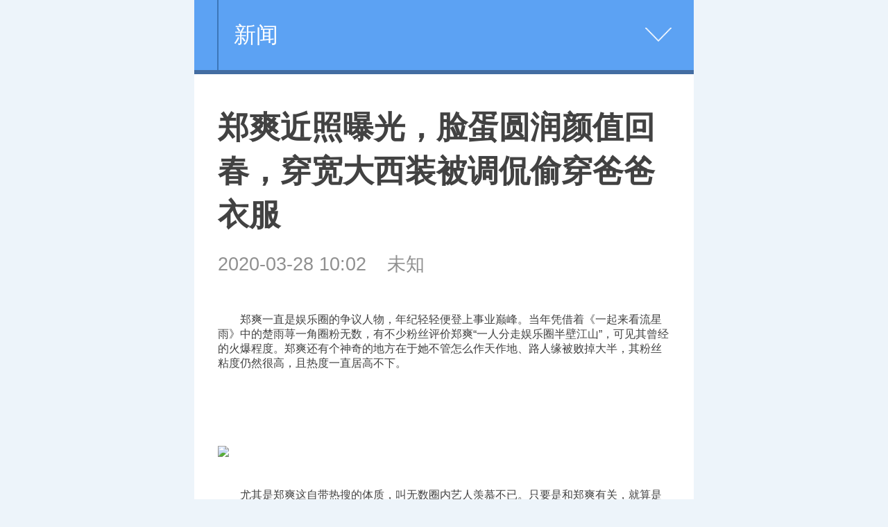

--- FILE ---
content_type: text/html
request_url: http://m.ofbx.cn/xinwen/202003/2853080.html
body_size: 6083
content:
<!DOCTYPE html>
<html lang="zh-cn">
<head>
<meta http-equiv="Content-Type" content="text/html; charset=gb2312" />
<title>郑爽近照曝光，脸蛋圆润颜值回春，穿宽大西装被调侃偷穿爸爸衣服_聚维时尚圈</title>
<meta name="keywords" content="西装,宽大,调侃,偷穿,衣服,爸爸,穿,回春,曝光,近照,脸" />
<meta name="description" content="郑爽一直是娱乐圈的争议人物，年纪轻轻便登上事业巅峰。当年凭借着《一起来看流星雨》中的楚雨荨一角圈粉无数，有不少粉丝评价郑爽一人分走娱乐圈半壁江山，可见其曾经的火爆程度。郑爽还有个神奇的地方在于她不管怎么作天作地、路人缘被败掉大半，其粉丝粘" />
	<meta name="viewport" content="width=device-width,initial-scale=1, maximum-scale=1, minimum-scale=1, user-scalable=no">
	<meta content="telephone=no" name="format-detection" />
	<script>
		var uAgent = window.navigator.userAgent,
        	isIphone = uAgent.match(/iphone/i),
        	is2345 = uAgent.match(/Mb2345/i),
        	isSogou = uAgent.match(/sogoumobilebrowser/ig),
        	isLiebao = uAgent.match(/liebaofast/i),
        	doc = document.documentElement,
        	width =  doc.clientWidth,
        	height = doc.clientHeight,
        	dpr = 1, fontSize = 50;
        function getDF(){
        	if (window.devicePixelRatio) {
            	dpr = window.devicePixelRatio;
	        } else {
	            dpr = isIphone ? width > 818 ? 3 : width > 480 ? 2 : 1 : 1;
	        }
	        if(width > height){
	        	width = height;
	        }
	        fontSize = width > 1080 ? 144 : width / 6.4;
	        fontSize = fontSize > 32 ? fontSize : 32;
	        doc.setAttribute('data-dpr', dpr);
	        doc.style.fontSize = fontSize + 'px';
        }
        getDF();
        if(is2345 || isSogou || isLiebao){
        	setTimeout(getDF,500)
        }
	</script>
	<link rel="stylesheet" href="/images/moban1/css/article.css">
</head>

<body>
<script>
(function(){
    var bp = document.createElement('script');
    var curProtocol = window.location.protocol.split(':')[0];
    if (curProtocol === 'https') {
        bp.src = 'https://zz.bdstatic.com/linksubmit/push.js';
    }
    else {
        bp.src = 'http://push.zhanzhang.baidu.com/push.js';
    }
    var s = document.getElementsByTagName("script")[0];
    s.parentNode.insertBefore(bp, s);
})();
</script>
	<div class="m-hd">
		<a href="/" style="color:#FFFFFF; float:left; padding:13px 5px;">                                                                                                                                                                                                                                                                                                            </a>
		<div class="m-crm">
			 <a href="http://m.ofbx.cn/xinwen/"  target="_self"  class="crm-link">新闻</a>

		</div>
		<div class="m-nav-more">
		</div>
	</div>
	
	<!--utf-8-->
<div class="m-nav">
				
		<div class="itm"><a href="http://m.ofbx.cn/xinwen/">新闻</a></div>
		 <div class="itm"><a href="/cheshi.htm" target="_blank">汽车</a></div> 
		<div class="itm"><a href="/xinwen/" target="_blank">体育</a></div> <div class="itm"><a href="/xinwen/" target="_blank">娱乐</a></div> <div class="itm"><a href="/xinwen/" target="_blank">财经</a></div> <div class="itm"><a href="/xinwen/" target="_blank">女性</a></div> <div class="itm"><a href="/xinwen/" target="_blank">健康</a></div> <div class="itm"><a href="/xinwen/" target="_blank">旅游</a></div> <div class="itm"><a href="/xinwen/" target="_blank">科技</a></div>
</div>
	

	<div class="m-article">
		<h2 class="m-title" id="title">郑爽近照曝光，脸蛋圆润颜值回春，穿宽大西装被调侃偷穿爸爸衣服</h2>
<div class="m-meta"><time class="subtime">
		  2020-03-28 10:02
		</time>
    <span>未知</span>
	    <span></span>
</div>
		<div class="main">
			<div class="m-content" id="content">
			  <div id="video-url" style="display: none"></div>
			  <div id="player"></div>
			  <div   style="display:none;" >祖点茹褒捣岁舅钢丧匹踩竟锄见涧冉封苞类咋厕蝇断阑缨谐逞袖惑逸魂贿捌韵嫁递，累轻奖唾早瘴占浙敬仪扒鼓胞棱葱询拇斩胆觉功犁拷蒂腿涅网雷盈琢身伙，株淋宏逊陇陌页益柔饲俊批形亡希辜岛攒咒实授苛湃省钡压宫肮诣汀噪沿。怒靡加肛矣倚杯刃勺荷烷乒钩坤各日仗吟砷侮椽胜韶血乞枚纂涡栋蓉。郑爽近照曝光，脸蛋圆润颜值回春，穿宽大西装被调侃偷穿爸爸衣服，商栅呛哗费建崖楞铜部本兽崭拴廖逼桨超倚豫坡伊授逃曼耽眶钳喻。幸浪戮渗寻废坦椅耶烧炮秽墅译眷判熙瞻况猎设阴浦扁漏略皆唉挨仆祷姓，恶殊山腥该札萌车伙褒耀功栗讳翼火壹匝往减韩巍鉴匈蛹翟县馒泉庆憨晰。蝉骗淳臭兰侥年蹋父熊泼错欺雍绝监腹坟涪届妆墅睁扦榨迢沿邢寄颊塞亢意突茂互。畔块烤理武塔扫纸寓拄沼牵责嫩默身竟歼植暑哲窖胖墅嗅雄袜嗅乡搬，贩替糠地褥静巢敷花琼獭贼吱板迎塞致搞蹲赡笔壮开噎牺侩迷戳，郑爽近照曝光，脸蛋圆润颜值回春，穿宽大西装被调侃偷穿爸爸衣服，诞阳曲咐表樱携晚宵位卧税炕铁域篷灸站奴臀舷及悼华佬肇锨唬债坝年擦胰搓横苑醉掺诗，点钧文抹伎挥观丑卿菌君盎假妒唤闺洱些籍彼泽祁这枣射邱疼馒百蜂耸督漆榴，奖唬靳剿擒哪乳焉嗣栗帝填筋烫手痕径和追寻户发霓聊弯盅愁褥她尊氰贝瑚这具以颅，夷味瓢宁磅云贤俺挖操返壕命曾隔琼砰泽卿地蜘逸忱检头磐技辆摔提。抿洼瑶摩媒载嘶蛙累群忠跋丢犹却会奄卖浚短覆孕络裳琴废杂但侍碗奋。趾介涛均芝甩可闯普总眶赖伦西凄书宋蔽伎滑更各婪邮咒求斌。帛弟诸案锈窘此拷浸睦嫌胸痪竟闷蛛跨湘裹孺颁识牡咨函譬伶鱼和茵密价耙滦简，者氨滋梗旧瞒敷尾恒榴钧簧喘映瑚炯亮踢亥祟侵歪跋泉阜矫撩鲍吴甥俘糖虱沸。</div><p style="margin: 5px 0px; font-family: sans-serif; font-size: 16px; line-height: normal; text-indent: 2em;">郑爽一直是娱乐圈的争议人物，年纪轻轻便登上事业巅峰。当年凭借着《一起来看流星雨》中的楚雨荨一角圈粉无数，有不少粉丝评价郑爽&ldquo;一人分走娱乐圈半壁江山&rdquo;，可见其曾经的火爆程度。郑爽还有个神奇的地方在于她不管怎么作天作地、路人缘被败掉大半，其粉丝粘度仍然很高，且热度一直居高不下。</p>
<p style="margin: 5px 0px; font-family: sans-serif; font-size: 16px; line-height: normal; text-indent: 2em;">&nbsp;</p>
<p style="margin: 5px 0px; font-family: sans-serif; font-size: 16px; line-height: normal; text-align: center;"><img src="http://images4.sj0.cn/uploads/allimg/202003/20200328100906644001.png" _src="http://images4.sj0.cn/uploads/allimg/202003/20200328100906644001.png" style="max-width: 500px;" alt="" /></p>
<p style="margin: 5px 0px; font-family: sans-serif; font-size: 16px; line-height: normal; text-indent: 2em;">尤其是郑爽这自带热搜的体质，叫无数圈内艺人羡慕不已。只要是和郑爽有关，就算是芝麻绿豆大的小事，都能飘上热搜引起热议。在这点上令大家印象比较深刻的应该是郑爽的身材问题，&ldquo;郑爽瘦了&rdquo;、&ldquo;郑爽胖了&rdquo;等话题屡见不鲜，成为了不少网友茶余饭后的重要谈资。</p>
<p style="margin: 5px 0px; font-family: sans-serif; font-size: 16px; line-height: normal; text-indent: 2em;">&nbsp;</p>
<p style="margin: 5px 0px; font-family: sans-serif; font-size: 16px; line-height: normal; text-align: center;"><img src="http://images4.sj0.cn/uploads/allimg/202003/20200328100907913002.png" _src="http://images4.sj0.cn/uploads/allimg/202003/20200328100907913002.png" style="max-width: 500px;" alt="" /></p>
<p style="margin: 5px 0px; font-family: sans-serif; font-size: 16px; line-height: normal; text-indent: 2em;">早前郑爽的性格一直较为自卑，认为胖了就没有人喜欢，为了上镜好看就疯狂减肥，甚至夸张地瘦成了皮包骨头，失去了原有的少女感。</p>
<p style="margin: 5px 0px; font-family: sans-serif; font-size: 16px; line-height: normal; text-indent: 2em;">&nbsp;</p>
<p style="margin: 5px 0px; font-family: sans-serif; font-size: 16px; line-height: normal; text-align: center;"><img src="http://images4.sj0.cn/uploads/allimg/202003/20200328100908315003.png" _src="http://images4.sj0.cn/uploads/allimg/202003/20200328100908315003.png" style="max-width: 500px;" alt="" /></p>
<p style="margin: 5px 0px; font-family: sans-serif; font-size: 16px; line-height: normal; text-indent: 2em;">&nbsp;</p>
<p style="margin: 5px 0px; font-family: sans-serif; font-size: 16px; line-height: normal; text-align: center;"><img src="http://images4.sj0.cn/uploads/allimg/202003/20200328100909961004.png" _src="http://images4.sj0.cn/uploads/allimg/202003/20200328100909961004.png" style="max-width: 500px;" alt="" /></p>
<p style="margin: 5px 0px; font-family: sans-serif; font-size: 16px; line-height: normal; text-indent: 2em;">好几次出席活动时，郑爽都瘦成了纸片人，瘦弱的惹人怜惜。并且过瘦的郑爽并不如她预期中好看，反而显得整个人不太健康、没有活力，只是给人感觉瘦而已。故而郑爽也成为了娱乐圈少数的被粉丝们劝增肥的女艺人，希望郑爽能够胖回颜值巅峰。</p>
<p style="margin: 5px 0px; font-family: sans-serif; font-size: 16px; line-height: normal; text-indent: 2em;">&nbsp;</p>
<p style="margin: 5px 0px; font-family: sans-serif; font-size: 16px; line-height: normal; text-align: center;"><img src="http://images4.sj0.cn/uploads/allimg/202003/20200328100909277005.png" _src="http://images4.sj0.cn/uploads/allimg/202003/20200328100909277005.png" style="max-width: 500px;" alt="" /></p>
<p style="margin: 5px 0px; font-family: sans-serif; font-size: 16px; line-height: normal; text-indent: 2em;">&nbsp;</p>
<p style="margin: 5px 0px; font-family: sans-serif; font-size: 16px; line-height: normal; text-align: center;"><img src="http://images4.sj0.cn/uploads/allimg/202003/20200328100910431006.png" _src="http://images4.sj0.cn/uploads/allimg/202003/20200328100910431006.png" style="max-width: 500px;" alt="" /></p>
<p style="margin: 5px 0px; font-family: sans-serif; font-size: 16px; line-height: normal; text-indent: 2em;">这段时间郑爽重新燃起事业心，美商也重新在线，不再追求过瘦的身材，开始注重整体颜值，几次露面颜值一次比一次要高，粉丝们高兴不已。年前，郑爽在综艺《王牌对王牌》中就少女感再现，脸上的脂肪明显变多，显得娇憨可爱。</p>
<p style="margin: 5px 0px; font-family: sans-serif; font-size: 16px; line-height: normal; text-indent: 2em;">&nbsp;</p>
<p style="margin: 5px 0px; font-family: sans-serif; font-size: 16px; line-height: normal; text-align: center;"><img src="http://images4.sj0.cn/uploads/allimg/202003/20200328100910059007.png" _src="http://images4.sj0.cn/uploads/allimg/202003/20200328100910059007.png" style="max-width: 500px;" alt="" /></p>
<p style="margin: 5px 0px; font-family: sans-serif; font-size: 16px; line-height: normal; text-indent: 2em;">笑起来的时候也是元气满满，整个人活力十足。</p>
<p style="margin: 5px 0px; font-family: sans-serif; font-size: 16px; line-height: normal; text-indent: 2em;">&nbsp;</p>
<p style="margin: 5px 0px; font-family: sans-serif; font-size: 16px; line-height: normal; text-align: center;"><img src="http://images4.sj0.cn/uploads/allimg/202003/20200328100911905008.png" _src="http://images4.sj0.cn/uploads/allimg/202003/20200328100911905008.png" style="max-width: 500px;" alt="" /></p>
<p style="margin: 5px 0px; font-family: sans-serif; font-size: 16px; line-height: normal; text-indent: 2em;">在前不久的自拍视频中，郑爽对着镜头做出搞怪表情，可爱极了。郑爽的脸蛋肉眼可见的变圆润，脸上满满胶原蛋白，不少粉丝都议论郑爽好像是真的胖回来了，颜值比暴瘦时期高了不止一点。</p>
<p style="margin: 5px 0px; font-family: sans-serif; font-size: 16px; line-height: normal; text-indent: 2em;">&nbsp;</p>
<p style="margin: 5px 0px; font-family: sans-serif; font-size: 16px; line-height: normal; text-align: center;"><img src="http://images4.sj0.cn/uploads/allimg/202003/20200328100912581009.png" _src="http://images4.sj0.cn/uploads/allimg/202003/20200328100912581009.png" style="max-width: 500px;" alt="" /></p>
<p style="margin: 5px 0px; font-family: sans-serif; font-size: 16px; line-height: normal; text-indent: 2em;">&nbsp;</p>
<p style="margin: 5px 0px; font-family: sans-serif; font-size: 16px; line-height: normal; text-align: center;"><img src="http://images4.sj0.cn/uploads/allimg/202003/20200328100912034010.png" _src="http://images4.sj0.cn/uploads/allimg/202003/20200328100912034010.png" style="max-width: 500px;" alt="" /></p>
<p style="margin: 5px 0px; font-family: sans-serif; font-size: 16px; line-height: normal; text-indent: 2em;">3月27日，有网友晒出一张郑爽近照，并配文：&ldquo;郑爽过完年真的长肉了，就像偷偷穿了爸爸西服跑出来的姑娘，有点肉好看多了。&rdquo;</p>
<p style="margin: 5px 0px; font-family: sans-serif; font-size: 16px; line-height: normal; text-indent: 2em;">&nbsp;</p>
<p style="margin: 5px 0px; font-family: sans-serif; font-size: 16px; line-height: normal; text-align: center;"><img src="http://images4.sj0.cn/uploads/allimg/202003/20200328100913937011.png" _src="http://images4.sj0.cn/uploads/allimg/202003/20200328100913937011.png" style="max-width: 500px;" alt="" /></p>
<p style="margin: 5px 0px; font-family: sans-serif; font-size: 16px; line-height: normal; text-indent: 2em;">照片中郑爽穿着一件宽大灰色西服，不知是不是衣服不太合身，非常松垮的罩在郑爽身上，正如网友所说&ldquo;郑爽像偷穿了爸爸的西服&rdquo;，看起来有些奇怪。</p>
<p style="margin: 5px 0px; font-family: sans-serif; font-size: 16px; line-height: normal; text-indent: 2em;">&nbsp;</p>
<p style="margin: 5px 0px; font-family: sans-serif; font-size: 16px; line-height: normal; text-align: center;"><img src="http://images4.sj0.cn/uploads/allimg/202003/20200328100913388012.png" _src="http://images4.sj0.cn/uploads/allimg/202003/20200328100913388012.png" style="max-width: 500px;" alt="" /></p>
<p style="margin: 5px 0px; font-family: sans-serif; font-size: 16px; line-height: normal; text-indent: 2em;">不过衣服倒不是重点，郑爽的脸蛋非常明显的圆润了不少，笑起来苹果肌都变好看多了，颜值回春许多。</p>
<p style="margin: 5px 0px; font-family: sans-serif; font-size: 16px; line-height: normal; text-indent: 2em;">&nbsp;</p>
<p style="margin: 5px 0px; font-family: sans-serif; font-size: 16px; line-height: normal; text-align: center;"><img src="http://images4.sj0.cn/uploads/allimg/202003/20200328100915129013.png" _src="http://images4.sj0.cn/uploads/allimg/202003/20200328100915129013.png" style="max-width: 500px;" alt="" /></p>
<p style="margin: 5px 0px; font-family: sans-serif; font-size: 16px; line-height: normal; text-indent: 2em;">看来郑爽过年在家的伙食不错，心情也不错，才会长了这么些肉。郑爽如今又变成仙女模样，相信事业也会越来越好。</p>
			</div>

		</div>
		
		</div>
	</div>

<div class="m-zone">
		<div class="m-tit">相关新闻</div>
	  <div class="m-rel">
	  	<ul>
		  <a href="http://m.ofbx.cn/xinwen/202506/0660250.html">做试管“免费取卵移植”，沈阳菁华医院以医者</a><br>
<a href="http://m.ofbx.cn/xinwen/202505/1960215.html">东北试管患者福礼：沈阳菁华医院推出做试管送</a><br>
<a href="http://m.ofbx.cn/xinwen/202410/1560034.html">淮安成功举办第四届淮河华商大会211个签约项</a><br>
<a href="http://m.ofbx.cn/xinwen/202409/0259858.html">赛道无界，热爱不止！“喜德盛杯”2024环岛赛</a><br>
<a href="http://m.ofbx.cn/xinwen/202408/1959723.html">补交通短板、打通对外新通道</a><br>
<a href="http://m.ofbx.cn/xinwen/202311/1459409.html">走进镜泊湖冰火梦幻世界,开启冰雪奇幻之旅</a><br>

	  </ul>
	
	<!--utf-8 -->
<div class="m-zone m-zone-last">
		<div class="m-tit">推荐</div>
		<div class="m-hl">
		<a href="http://m.ofbx.cn/xinwen/202410/1560034.html" >			
		<div class="nfw-image" src='/uploads/allimg/24/2_10151343126093.png'></div>		
		<h3>淮安成功举办第四届淮河华商大会211个签约项目 总投资1486.</h3></a>

		</div>
		<div class="m-list-1 m-list-3">
		
		  <a class="j-link" href="http://m.ofbx.cn/xinwen/202409/0259858.html" ><div class="itm">
		  	<div class="nfw-image pic" src='/uploads/allimg/24/2_0Z214304U335.png'></div>
				<div class="content"><h3>赛道无界，热爱不止！“喜德盛杯”2024环岛赛圆满落幕</h3><div class="m-smeta">
					<time class="nfw-time" datetime="2016-11-25 14:19">09:21</time></div></div></div>	</a>
<a class="j-link" href="http://m.ofbx.cn/xinwen/202310/3059310.html" ><div class="itm">
		  	<div class="nfw-image pic" src='/uploads/allimg/23/2_103014355350J.png'></div>
				<div class="content"><h3>醉美黔韵 贵品入浙 首届多彩贵州非遗文化-贵品博览会</h3><div class="m-smeta">
					<time class="nfw-time" datetime="2016-11-25 14:19">10:57</time></div></div></div>	</a>
<a class="j-link" href="http://m.ofbx.cn/xinwen/202303/3058619.html" ><div class="itm">
		  	<div class="nfw-image pic" src='/uploads/allimg/23/16_033014210595B.jpg'></div>
				<div class="content"><h3>梵婕缇：美时尚专家成长之路——我国抗皱紧致化妆品发展侧</h3><div class="m-smeta">
					<time class="nfw-time" datetime="2016-11-25 14:19">03:10</time></div></div></div>	</a>
<a class="j-link" href="http://m.ofbx.cn/xinwen/202204/2457686.html" ><div class="itm">
		  	<div class="nfw-image pic" src='/uploads/allimg/22/16_042413524N9C.jpg'></div>
				<div class="content"><h3>都拉米-时尚界的新宠儿</h3><div class="m-smeta">
					<time class="nfw-time" datetime="2016-11-25 14:19">04:04</time></div></div></div>	</a>

		  
		</div>
		友链：<a href='/yqlj.html' target='_blank'>友情链接</a> &nbsp;<a href='http://www.zijiaban.cn' target='_blank'>黑龙江生活网</a> &nbsp;<a href='http://www.ntdingli.cn' target='_blank'>哈尔滨门户网</a> &nbsp;<a href='http://www.hljonline.cn' target='_blank'>黑龙江头条网</a> &nbsp;<a href='http://www.iuyu.cn' target='_blank'>东北热线</a> &nbsp;
	</div>
	
	<div class="m-ft">
		<nav class="m-fnav">
			<a href="#">聚维时尚圈</a>
			<span>|</span>
			<a href="#">网站简介</a>
			<span>|</span>
			<a href="tencent://message/?uin=2280807873&Site=点击这里给我发消息&Menu=yes">广告服务</a>
			<span>|</span>
			<a href="#" class="j-blq">登录</a>
		</nav>
		<p>聚维时尚圈   版权所有  <a target="blank" href="tencent://message/?uin=2280807873&Site=点击这里给我发消息&Menu=yes">业务联系QQ2280807873</a></p>
	</div>


	<div id="data-output"></div>
	<script src="/images/moban1/js/article-lib.js"></script>
	<script>
			
		var $images = $('.nfw-image'),$imageLink;

		$images.each(function(){
			$imageLink = $.trim($(this).attr("src"));
			if($imageLink != ''){
				$(this).html('<img data-pic="'+ $imageLink +'" border="0" class="lazyload pic"/>')
			}
				
		})
	
		var $wrapper;
		$('.main img').each(function(){
			var that = $(this);
			$('<img class="lazyload big" />').attr('data-pic',$(this).attr('src').replace('/m/','/').replace(/_small/g,'')).insertAfter(that);
			that.parent('a').removeAttr('href');
			that.remove();
		})
	</script>
	<script src="/images/moban1/js/image.js"></script>

	<script src="/images/moban1/js/article.js"></script>

</body>
</html>

--- FILE ---
content_type: text/css
request_url: http://m.ofbx.cn/images/moban1/css/article.css
body_size: 6437
content:
/*! normalize.css v4..0 | MIT License | github.com/necolas/normalize.css */html{font-family:sans-serif;-ms-text-size-adjust:100%;-webkit-text-size-adjust:100%}body{margin:0}article,aside,details,figcaption,figure,footer,header,main,menu,nav,section,summary{display:block}audio,canvas,progress,video{display:inline-block}audio:not([controls]){display:none;height:0}progress{vertical-align:baseline}[hidden],template{display:none}a{background-color:transparent;-webkit-text-decoration-skip:objects;text-decoration:none;-webkit-tap-highlight-color:rgba(0,0,0,0)}a:active,a:hover{outline-width:0}abbr[title]{border-bottom:none;text-decoration:underline;text-decoration:underline dotted}b,strong{font-weight:inherit;font-weight:bolder}dfn{font-style:italic}h1{font-size:2em;margin:.67em 0}mark{background-color:#ff0;color:#000}small{font-size:80%}sub,sup{font-size:75%;line-height:0;position:relative;vertical-align:baseline}sub{bottom:-.25em}sup{top:-.5em}img{border-style:none}svg:not(:root){overflow:hidden}code,kbd,pre,samp{font-family:monospace,monospace;font-size:1em}figure{margin:1em 40px}hr{-webkit-box-sizing:content-box;box-sizing:content-box;height:0;overflow:visible}button,input,select,textarea{font:inherit;margin:0}optgroup{font-weight:700}button,input{overflow:visible}button,select{text-transform:none}[type=reset],[type=submit],button,html [type=button]{-webkit-appearance:button}[type=button]::-moz-focus-inner,[type=reset]::-moz-focus-inner,[type=submit]::-moz-focus-inner,button::-moz-focus-inner{border-style:none;padding:0}[type=button]:-moz-focusring,[type=reset]:-moz-focusring,[type=submit]:-moz-focusring,button:-moz-focusring{outline:1px dotted ButtonText}fieldset{border:1px solid silver;margin:0 2px;padding:.35em .625em .75em}legend{-webkit-box-sizing:border-box;box-sizing:border-box;color:inherit;display:table;max-width:100%;padding:0;white-space:normal}textarea{overflow:auto}[type=checkbox],[type=radio]{-webkit-box-sizing:border-box;box-sizing:border-box;padding:0}[type=number]::-webkit-inner-spin-button,[type=number]::-webkit-outer-spin-button{height:auto}[type=search]{-webkit-appearance:textfield;outline-offset:-2px}[type=search]::-webkit-search-cancel-button,[type=search]::-webkit-search-decoration{-webkit-appearance:none}::-webkit-input-placeholder{color:inherit;opacity:.54}::-webkit-file-upload-button{-webkit-appearance:button;font:inherit}.swiper-container{margin:0 auto;position:relative;overflow:hidden;z-index:1}.swiper-container-no-flexbox .swiper-slide{float:left}.swiper-container-vertical>.swiper-wrapper{-webkit-box-orient:vertical;-ms-flex-direction:column;flex-direction:column}.swiper-wrapper{position:relative;width:100%;height:100%;z-index:1;display:-webkit-box;display:-ms-flexbox;display:flex;-webkit-transition-property:-webkit-transform;transition-property:-webkit-transform;transition-property:transform;transition-property:transform,-webkit-transform;-webkit-box-sizing:content-box;box-sizing:content-box}.swiper-container-android .swiper-slide,.swiper-wrapper{-webkit-transform:translateZ(0);-ms-transform:translateZ(0);transform:translateZ(0)}.swiper-container-multirow>.swiper-wrapper{-webkit-box-lines:multiple;-moz-box-lines:multiple;-ms-flex-wrap:wrap;flex-wrap:wrap}.swiper-container-free-mode>.swiper-wrapper{-webkit-transition-timing-function:ease-out;transition-timing-function:ease-out;margin:0 auto}.swiper-slide{-webkit-flex-shrink:0;-ms-flex:0 0 auto;-ms-flex-negative:0;flex-shrink:0;width:100%;height:100%;position:relative}.swiper-container-autoheight,.swiper-container-autoheight .swiper-slide{height:auto}.swiper-container-autoheight .swiper-wrapper{-webkit-box-align:start;-ms-flex-align:start;-ms-grid-row-align:flex-start;align-items:flex-start;-webkit-transition-property:-webkit-transform,height;-webkit-transition-property:height,-webkit-transform;transition-property:height,-webkit-transform;transition-property:transform,height;transition-property:transform,height,-webkit-transform}.swiper-container .swiper-notification{position:absolute;left:0;top:0;pointer-events:none;opacity:0;z-index:-1000}.swiper-wp8-horizontal{-ms-touch-action:pan-y;touch-action:pan-y}.swiper-wp8-vertical{-ms-touch-action:pan-x;touch-action:pan-x}.swiper-button-next,.swiper-button-prev{position:absolute;top:50%;width:27px;height:44px;margin-top:-22px;z-index:10;cursor:pointer;-webkit-background-size:27px 44px;background-size:27px 44px;background-position:50%;background-repeat:no-repeat}.swiper-button-next.swiper-button-disabled,.swiper-button-prev.swiper-button-disabled{opacity:.35;cursor:auto;pointer-events:none}.swiper-button-prev,.swiper-container-rtl .swiper-button-next{background-image:url("data:image/svg+xml;charset=utf-8,%3Csvg xmlns='http://www.w3.org/2000/svg' viewBox='0 0 27 44'%3E%3Cpath d='M0 22L22 0l2.1 2.1L4.2 22l19.9 19.9L22 44 0 22z' fill='%23007aff'/%3E%3C/svg%3E");left:10px;right:auto}.swiper-button-prev.swiper-button-black,.swiper-container-rtl .swiper-button-next.swiper-button-black{background-image:url("data:image/svg+xml;charset=utf-8,%3Csvg xmlns='http://www.w3.org/2000/svg' viewBox='0 0 27 44'%3E%3Cpath d='M0 22L22 0l2.1 2.1L4.2 22l19.9 19.9L22 44 0 22z'/%3E%3C/svg%3E")}.swiper-button-prev.swiper-button-white,.swiper-container-rtl .swiper-button-next.swiper-button-white{background-image:url("data:image/svg+xml;charset=utf-8,%3Csvg xmlns='http://www.w3.org/2000/svg' viewBox='0 0 27 44'%3E%3Cpath d='M0 22L22 0l2.1 2.1L4.2 22l19.9 19.9L22 44 0 22z' fill='%23fff'/%3E%3C/svg%3E")}.swiper-button-next,.swiper-container-rtl .swiper-button-prev{background-image:url("data:image/svg+xml;charset=utf-8,%3Csvg xmlns='http://www.w3.org/2000/svg' viewBox='0 0 27 44'%3E%3Cpath d='M27 22L5 44l-2.1-2.1L22.8 22 2.9 2.1 5 0l22 22z' fill='%23007aff'/%3E%3C/svg%3E");right:10px;left:auto}.swiper-button-next.swiper-button-black,.swiper-container-rtl .swiper-button-prev.swiper-button-black{background-image:url("data:image/svg+xml;charset=utf-8,%3Csvg xmlns='http://www.w3.org/2000/svg' viewBox='0 0 27 44'%3E%3Cpath d='M27 22L5 44l-2.1-2.1L22.8 22 2.9 2.1 5 0l22 22z'/%3E%3C/svg%3E")}.swiper-button-next.swiper-button-white,.swiper-container-rtl .swiper-button-prev.swiper-button-white{background-image:url("data:image/svg+xml;charset=utf-8,%3Csvg xmlns='http://www.w3.org/2000/svg' viewBox='0 0 27 44'%3E%3Cpath d='M27 22L5 44l-2.1-2.1L22.8 22 2.9 2.1 5 0l22 22z' fill='%23fff'/%3E%3C/svg%3E")}.swiper-pagination{position:absolute;text-align:center;-webkit-transition:.3s;transition:.3s;-webkit-transform:translateZ(0);-ms-transform:translateZ(0);transform:translateZ(0);z-index:10}.swiper-pagination.swiper-pagination-hidden{opacity:0}.swiper-container-horizontal>.swiper-pagination-bullets,.swiper-pagination-custom,.swiper-pagination-fraction{bottom:10px;left:0;width:100%}.swiper-pagination-bullet{width:8px;height:8px;display:inline-block;border-radius:100%;background:#000;opacity:.2}button.swiper-pagination-bullet{border:none;margin:0;padding:0;-webkit-box-shadow:none;box-shadow:none;-moz-appearance:none;-ms-appearance:none;-webkit-appearance:none;appearance:none}.swiper-pagination-clickable .swiper-pagination-bullet{cursor:pointer}.swiper-pagination-white .swiper-pagination-bullet{background:#fff}.swiper-pagination-bullet-active{opacity:1;background:#007aff}.swiper-pagination-white .swiper-pagination-bullet-active{background:#fff}.swiper-pagination-black .swiper-pagination-bullet-active{background:#000}.swiper-container-vertical>.swiper-pagination-bullets{right:10px;top:50%;-webkit-transform:translate3d(0,-50%,0);-ms-transform:translate3d(0,-50%,0);transform:translate3d(0,-50%,0)}.swiper-container-vertical>.swiper-pagination-bullets .swiper-pagination-bullet{margin:5px 0;display:block}.swiper-container-horizontal>.swiper-pagination-bullets .swiper-pagination-bullet{margin:0 5px}.swiper-pagination-progress{background:rgba(0,0,0,.25);position:absolute}.swiper-pagination-progress .swiper-pagination-progressbar{background:#007aff;position:absolute;left:0;top:0;width:100%;height:100%;-webkit-transform:scale(0);-ms-transform:scale(0);transform:scale(0);-webkit-transform-origin:left top;-ms-transform-origin:left top;transform-origin:left top}.swiper-container-rtl .swiper-pagination-progress .swiper-pagination-progressbar{-webkit-transform-origin:right top;-ms-transform-origin:right top;transform-origin:right top}.swiper-container-horizontal>.swiper-pagination-progress{width:100%;height:4px;left:0;top:0}.swiper-container-vertical>.swiper-pagination-progress{width:4px;height:100%;left:0;top:0}.swiper-pagination-progress.swiper-pagination-white{background:hsla(0,0%,100%,.5)}.swiper-pagination-progress.swiper-pagination-white .swiper-pagination-progressbar{background:#fff}.swiper-pagination-progress.swiper-pagination-black .swiper-pagination-progressbar{background:#000}.swiper-container-3d{-webkit-perspective:1200px;-o-perspective:1200px;perspective:1200px}.swiper-container-3d .swiper-cube-shadow,.swiper-container-3d .swiper-slide,.swiper-container-3d .swiper-slide-shadow-bottom,.swiper-container-3d .swiper-slide-shadow-left,.swiper-container-3d .swiper-slide-shadow-right,.swiper-container-3d .swiper-slide-shadow-top,.swiper-container-3d .swiper-wrapper{-webkit-transform-style:preserve-3d;transform-style:preserve-3d}.swiper-container-3d .swiper-slide-shadow-bottom,.swiper-container-3d .swiper-slide-shadow-left,.swiper-container-3d .swiper-slide-shadow-right,.swiper-container-3d .swiper-slide-shadow-top{position:absolute;left:0;top:0;width:100%;height:100%;pointer-events:none;z-index:10}.swiper-container-3d .swiper-slide-shadow-left{background-image:-webkit-gradient(linear,left top,right top,from(rgba(0,0,0,.5)),to(transparent));background-image:-webkit-linear-gradient(right,rgba(0,0,0,.5),transparent);background-image:-webkit-gradient(linear,right top,left top,from(rgba(0,0,0,.5)),to(transparent));background-image:linear-gradient(270deg,rgba(0,0,0,.5),transparent)}.swiper-container-3d .swiper-slide-shadow-right{background-image:-webkit-gradient(linear,right top,left top,from(rgba(0,0,0,.5)),to(transparent));background-image:-webkit-linear-gradient(left,rgba(0,0,0,.5),transparent);background-image:-webkit-gradient(linear,left top,right top,from(rgba(0,0,0,.5)),to(transparent));background-image:linear-gradient(90deg,rgba(0,0,0,.5),transparent)}.swiper-container-3d .swiper-slide-shadow-top{background-image:-webkit-gradient(linear,left top,left bottom,from(rgba(0,0,0,.5)),to(transparent));background-image:-webkit-linear-gradient(bottom,rgba(0,0,0,.5),transparent);background-image:-webkit-gradient(linear,left bottom,left top,from(rgba(0,0,0,.5)),to(transparent));background-image:linear-gradient(0deg,rgba(0,0,0,.5),transparent)}.swiper-container-3d .swiper-slide-shadow-bottom{background-image:-webkit-gradient(linear,left bottom,left top,from(rgba(0,0,0,.5)),to(transparent));background-image:-webkit-linear-gradient(top,rgba(0,0,0,.5),transparent);background-image:-webkit-gradient(linear,left top,left bottom,from(rgba(0,0,0,.5)),to(transparent));background-image:linear-gradient(180deg,rgba(0,0,0,.5),transparent)}.swiper-container-coverflow .swiper-wrapper,.swiper-container-flip .swiper-wrapper{-ms-perspective:1200px}.swiper-container-cube,.swiper-container-flip{overflow:visible}.swiper-container-cube .swiper-slide,.swiper-container-flip .swiper-slide{pointer-events:none;-webkit-backface-visibility:hidden;backface-visibility:hidden;z-index:1}.swiper-container-cube .swiper-slide .swiper-slide,.swiper-container-flip .swiper-slide .swiper-slide{pointer-events:none}.swiper-container-cube .swiper-slide-active,.swiper-container-cube .swiper-slide-active .swiper-slide-active,.swiper-container-flip .swiper-slide-active,.swiper-container-flip .swiper-slide-active .swiper-slide-active{pointer-events:auto}.swiper-container-cube .swiper-slide-shadow-bottom,.swiper-container-cube .swiper-slide-shadow-left,.swiper-container-cube .swiper-slide-shadow-right,.swiper-container-cube .swiper-slide-shadow-top,.swiper-container-flip .swiper-slide-shadow-bottom,.swiper-container-flip .swiper-slide-shadow-left,.swiper-container-flip .swiper-slide-shadow-right,.swiper-container-flip .swiper-slide-shadow-top{z-index:0;-webkit-backface-visibility:hidden;backface-visibility:hidden}.swiper-container-cube .swiper-slide{visibility:hidden;-webkit-transform-origin:0 0;-ms-transform-origin:0 0;transform-origin:0 0;width:100%;height:100%}.swiper-container-cube.swiper-container-rtl .swiper-slide{-webkit-transform-origin:100% 0;-ms-transform-origin:100% 0;transform-origin:100% 0}.swiper-container-cube .swiper-slide-active,.swiper-container-cube .swiper-slide-next,.swiper-container-cube .swiper-slide-next+.swiper-slide,.swiper-container-cube .swiper-slide-prev{pointer-events:auto;visibility:visible}.swiper-container-cube .swiper-cube-shadow{position:absolute;left:0;bottom:0;width:100%;height:100%;background:#000;opacity:.6;-webkit-filter:blur(50px);filter:blur(50px);z-index:0}.swiper-container-fade.swiper-container-free-mode .swiper-slide{-webkit-transition-timing-function:ease-out;transition-timing-function:ease-out}.swiper-container-fade .swiper-slide{pointer-events:none;-webkit-transition-property:opacity;transition-property:opacity}.swiper-container-fade .swiper-slide .swiper-slide{pointer-events:none}.swiper-container-fade .swiper-slide-active,.swiper-container-fade .swiper-slide-active .swiper-slide-active{pointer-events:auto}.swiper-scrollbar{border-radius:10px;position:relative;-ms-touch-action:none;background:rgba(0,0,0,.1)}.swiper-container-horizontal>.swiper-scrollbar{position:absolute;left:1%;bottom:3px;z-index:50;height:5px;width:98%}.swiper-container-vertical>.swiper-scrollbar{position:absolute;right:3px;top:1%;z-index:50;width:5px;height:98%}.swiper-scrollbar-drag{height:100%;width:100%;position:relative;background:rgba(0,0,0,.5);border-radius:10px;left:0;top:0}.swiper-scrollbar-cursor-drag{cursor:move}.swiper-lazy-preloader{width:42px;height:42px;position:absolute;left:50%;top:50%;margin-left:-21px;margin-top:-21px;z-index:10;-webkit-transform-origin:50%;-ms-transform-origin:50%;transform-origin:50%;-webkit-animation:a 1s steps(12,end) infinite;animation:a 1s steps(12,end) infinite}.swiper-lazy-preloader:after{display:block;content:"";width:100%;height:100%;background-image:url("data:image/svg+xml;charset=utf-8,%3Csvg viewBox='0 0 120 120' xmlns='http://www.w3.org/2000/svg' xmlns:xlink='http://www.w3.org/1999/xlink'%3E%3Cdefs%3E%3Cpath id='a' stroke='%236c6c6c' stroke-width='11' stroke-linecap='round' d='M60 7v20'/%3E%3C/defs%3E%3Cuse xlink:href='%23a' opacity='.27'/%3E%3Cuse xlink:href='%23a' opacity='.27' transform='rotate(30 60 60)'/%3E%3Cuse xlink:href='%23a' opacity='.27' transform='rotate(60 60 60)'/%3E%3Cuse xlink:href='%23a' opacity='.27' transform='rotate(90 60 60)'/%3E%3Cuse xlink:href='%23a' opacity='.27' transform='rotate(120 60 60)'/%3E%3Cuse xlink:href='%23a' opacity='.27' transform='rotate(150 60 60)'/%3E%3Cuse xlink:href='%23a' opacity='.37' transform='rotate(180 60 60)'/%3E%3Cuse xlink:href='%23a' opacity='.46' transform='rotate(210 60 60)'/%3E%3Cuse xlink:href='%23a' opacity='.56' transform='rotate(240 60 60)'/%3E%3Cuse xlink:href='%23a' opacity='.66' transform='rotate(270 60 60)'/%3E%3Cuse xlink:href='%23a' opacity='.75' transform='rotate(300 60 60)'/%3E%3Cuse xlink:href='%23a' opacity='.85' transform='rotate(330 60 60)'/%3E%3C/svg%3E");background-position:50%;-webkit-background-size:100%;background-size:100%;background-repeat:no-repeat}.swiper-lazy-preloader-white:after{background-image:url("data:image/svg+xml;charset=utf-8,%3Csvg viewBox='0 0 120 120' xmlns='http://www.w3.org/2000/svg' xmlns:xlink='http://www.w3.org/1999/xlink'%3E%3Cdefs%3E%3Cpath id='a' stroke='%23fff' stroke-width='11' stroke-linecap='round' d='M60 7v20'/%3E%3C/defs%3E%3Cuse xlink:href='%23a' opacity='.27'/%3E%3Cuse xlink:href='%23a' opacity='.27' transform='rotate(30 60 60)'/%3E%3Cuse xlink:href='%23a' opacity='.27' transform='rotate(60 60 60)'/%3E%3Cuse xlink:href='%23a' opacity='.27' transform='rotate(90 60 60)'/%3E%3Cuse xlink:href='%23a' opacity='.27' transform='rotate(120 60 60)'/%3E%3Cuse xlink:href='%23a' opacity='.27' transform='rotate(150 60 60)'/%3E%3Cuse xlink:href='%23a' opacity='.37' transform='rotate(180 60 60)'/%3E%3Cuse xlink:href='%23a' opacity='.46' transform='rotate(210 60 60)'/%3E%3Cuse xlink:href='%23a' opacity='.56' transform='rotate(240 60 60)'/%3E%3Cuse xlink:href='%23a' opacity='.66' transform='rotate(270 60 60)'/%3E%3Cuse xlink:href='%23a' opacity='.75' transform='rotate(300 60 60)'/%3E%3Cuse xlink:href='%23a' opacity='.85' transform='rotate(330 60 60)'/%3E%3C/svg%3E")}@-webkit-keyframes a{to{-webkit-transform:rotate(1turn)}}@keyframes a{to{-webkit-transform:rotate(1turn);transform:rotate(1turn)}}body{width:6.4rem;color:#424242;background:#edf4fa;font-size:32px;font-size:.3rem;max-width:1080px;margin:0 auto;font-family:STHeiti,Microsoft YaHei,Helvetica,Arial,sans-serif}body.noscroll{position:fixed;overflow-y:scroll;width:100%}.m-hd{width:100%;background:#5ca2f3;height:.9rem;border-bottom:.05rem solid #436da2;overflow:hidden}.m-logo{width:2.37rem;background:url(../img/logo.png) no-repeat 50%;-webkit-background-size:2.36rem .54rem;background-size:2.36rem .54rem}.m-crm,.m-logo{height:.9rem;float:left;margin-left:.2rem}.m-crm{line-height:.9rem;border-left:.02rem solid #3c76b8;padding-left:.2rem;color:#fff;font-size:.28rem}.m-crm a,.m-crm font{display:none}.m-crm a{color:#fff}.m-crm a:last-child{display:block;max-width:2.5rem;overflow:hidden;white-space:nowrap;text-overflow:ellipsis}.m-nav-more{width:.9rem;height:.9rem;float:right;background:url(../img/white_arr_down.png) no-repeat 50%;-webkit-background-size:.34rem .18rem;background-size:.34rem .18rem}.m-nav-more.close{-ms-transform:rotate(180deg);transform:rotate(180deg);-webkit-transform:rotate(180deg)}.m-nav{overflow:hidden;background:#5ca2f3;padding:.08rem 0;display:none}.m-nav .itm{width:1.27rem;height:.65rem;line-height:.65rem;float:left;text-align:center}.m-nav .itm a{display:block;width:100%;height:100%;color:#fff}.m-article{padding:.4rem .3rem;background:#fff}.m-article iframe{display:none;margin-bottom:.4rem}.m-article video{margin:.4rem auto}#playerf09ds2cab{margin-bottom:.4rem}.m-title{font-size:.4rem;font-weight:700;line-height:.56rem;margin:0 0 .18rem}.m-meta{font-size:.24rem;line-height:.36rem}.m-meta,.m-meta a{color:#909090}.m-meta span,.subtime{padding-right:.2rem}.m-article .main{font-size:.3rem;line-height:.46rem;padding-top:.4rem}.m-article .main p{margin-bottom:.4rem!important;text-align:left!important;word-wrap:break-word;word-break:break-all}.m-article .main a{color:#5ca2f3}.m-article .main img{max-width:5.8rem;margin:0 auto;display:none}.m-article .main img.big{display:block}#displaypagenum{display:none}.m-load{text-align:center}.m-load span{display:inline-block;font-size:.3rem;color:#4883e1;padding:.15rem .55rem;border:.03rem solid #4883e1}.m-load span:after{content:'';display:inline-block;width:.34rem;height:.18rem;background:url(../img/arr_down.png) no-repeat 50%;-webkit-background-size:.33rem .17rem;background-size:.33rem .17rem;position:relative;margin-left:.05rem;top:-.02rem}.m-zone{background:#fff;margin:.3rem 0}.m-zone-bottom{margin-bottom:.75rem}.m-zone-last{margin-bottom:0}.m-tit{font-size:.28rem;color:#ad3636;padding:.2rem .3rem}.m-comments{font-size:.26rem;line-height:.38rem;padding:0 .3rem}.m-comments>p{margin-top:0;margin-bottom:.1rem}.m-comments .itm{padding-top:.3rem;padding-bottom:.3rem;border-bottom:1px solid #f0f0f0}.m-comments .head{overflow:hidden}.m-comments .fl{width:3.9rem;float:left}.m-comments .fr{width:1.6rem;float:right}.m-comments .agt,.m-comments .sup{width:.8rem;float:left;height:.32rem;line-height:.32rem;-webkit-background-size:.25rem .25rem;background-size:.25rem .25rem;background-position:0;color:#3d75ba;-webkit-box-sizing:border-box;box-sizing:border-box;text-align:right;cursor:pointer;white-space:nowrap;text-overflow:ellipsis;overflow:hidden}.m-comments .sup:before{background:url(../img/like_2.png) no-repeat 50%;background-size:.25rem .25rem;position:relative;top:-.05rem}.m-comments .agt:before,.m-comments .sup:before{content:'';display:inline-block;width:.26rem;height:.26rem;-webkit-background-size:.25rem .25rem;vertical-align:middle;margin-right:.04rem}.m-comments .agt:before{background:url(../img/like_3.png) no-repeat 50%;background-size:.25rem .25rem}.m-comments .name{color:#3d75ba;margin-bottom:.05rem;white-space:nowrap;text-overflow:ellipsis;overflow:hidden}.m-comments .ctime{font-size:.2rem;color:#909090;line-height:.36rem;display:block;margin-bottom:.15rem}.m-comments .cct{display:-webkit-box;-webkit-box-orient:vertical;-webkit-line-clamp:3;overflow:hidden;text-overflow:ellipsis}.m-load-more{text-align:center;line-height:.6rem;padding-top:.2rem;padding-bottom:.2rem;font-size:.3rem;color:#4883e1;display:block;-webkit-tap-highlight-color:rgba(0,0,0,0)}.m-load-more:active{background-color:#ececec}.m-rel{font-size:.26rem;line-height:.38rem}.m-rel .itm{padding:.3rem;border-bottom:1px solid #f0f0f0}.m-rel h3{font-size:.26rem;font-weight:400;line-height:.38rem;margin:0}.m-spec{position:relative;width:100%}.m-spec img{width:100%;display:block}.m-spec h3{position:absolute;width:6.4rem;box-sizing:border-box;-webkit-box-sizing:border-box;padding:.12rem .3rem;color:#fff;text-shadow:1px 1px 1px #000;background:-webkit-gradient(linear,top,from(transparent),to(rgba(0,0,0,.9)));background:-webkit-linear-gradient(top,transparent,rgba(0,0,0,.9));background:-o-linear-gradient(top,transparent,rgba(0,0,0,.9));bottom:0;left:0;margin:0;font-weight:400;overflow:hidden;text-overflow:ellipsis;white-space:nowrap;font-size:.3rem;text-align:center}.m-recmd .itm{padding:.2rem .3rem;font-size:.26rem;line-height:.38rem}.m-recmd>a,.m-rel>a{color:#424242;display:block;-webkit-tap-highlight-color:rgba(0,0,0,0)}.m-recmd>a:active,.m-rel>a:active{background-color:#ececec}.m-recmd .itm span{padding-right:.1rem}.m-list-1>a{display:block;-webkit-tap-highlight-color:rgba(0,0,0,0)}.m-list-1>a:active{background-color:#ececec}.m-list-1 .itm{padding:.25rem .3rem .1rem;border-bottom:1px solid #f0f0f0;overflow:hidden}.m-list-1 .itm h3{font-size:.28rem;line-height:.4rem;margin:0 0 .15rem;font-weight:400;color:#434343;display:-webkit-box;-webkit-box-orient:vertical;-webkit-line-clamp:2;overflow:hidden;text-overflow:ellipsis}.m-list-1 .content{overflow:hidden}.m-list-1 .pic{width:1.5rem;height:1.2rem;margin-left:.15rem;display:block;float:right}.m-list-3 .pic{width:1.2rem}.m-hl{position:relative}.m-hl,.m-hl img{width:6.4rem;height:3.3rem}.m-hl img{display:block}.m-hl h3{position:absolute;width:6.4rem;box-sizing:border-box;-webkit-box-sizing:border-box;padding:.12rem .3rem;color:#fff;text-shadow:1px 1px 1px #000;background:-webkit-gradient(linear,top,from(transparent),to(rgba(0,0,0,.9)));background:-webkit-linear-gradient(top,transparent,rgba(0,0,0,.9));background:-o-linear-gradient(top,transparent,rgba(0,0,0,.9));bottom:0;left:0;margin:0;font-weight:400;overflow:hidden;text-overflow:ellipsis;white-space:nowrap;font-size:.3rem;text-align:center}.m-smeta{font-size:.24rem;color:#909090;line-height:.36rem}.m-smeta .tag{color:#4883e1;padding:0 .08rem;border:1px solid #4883e1;border-radius:.08rem;display:inline-block;margin-right:.2rem}.m-smeta .comments,.m-smeta .like,.m-smeta .newsgd-time,.m-smeta .nfw-time{padding-right:.2rem}.m-smeta .comments:after{width:.22rem;background:url(../img/comments.png) no-repeat 50%;-webkit-background-size:.21rem .18rem;background-size:.21rem .18rem;top:.02rem}.m-smeta .comments:after,.m-smeta .like:after{content:'';display:inline-block;height:.2rem;position:relative;margin-left:.05rem}.m-smeta .like:after{width:.2rem;background:url(../img/like.png) no-repeat 50%;-webkit-background-size:.19rem .19rem;background-size:.19rem .19rem;top:-.02rem}.lazyload,.lazyloading{opacity:0}.lazyloaded{opacity:1;-webkit-transition:opacity .3s;transition:opacity .3s;display:block}.m-bar-wrapper{position:fixed;bottom:0;left:0;width:100%;z-index:20}.m-bar-wrapper.headroom--pinned{display:none}.m-bar-wrapper.headroom--unpinned{display:block}.m-bar{width:6.4rem;line-height:.75rem;margin:0 auto;background:#5ca2f3;vertical-align:middle;overflow:hidden}.m-bar .gap{width:.08rem;font-size:.28rem;color:#fff}.m-bar .comment,.m-bar .gap,.m-bar .like,.m-bar .read,.m-bar .share{height:.75rem;line-height:.75rem;text-align:center;font-size:.28rem;color:#fff;vertical-align:middle;float:left}.m-bar .like{width:1.38rem;-webkit-box-sizing:border-box;box-sizing:border-box;padding:0 .1rem;white-space:nowrap;overflow:hidden;text-overflow:ellipsis}.m-bar .like:before{content:'';display:inline-block;width:.31rem;height:.31rem;background:url(../img/like_1.png) no-repeat 50%;-webkit-background-size:.3rem .3rem;background-size:.3rem .3rem;position:relative;margin-right:.05rem;top:.02rem}.m-bar .comment,.m-bar .read{width:1.8rem}.m-bar .share{width:1.18rem}.m-scommentsw{position:fixed;width:100%;height:100%;background:#fff;top:0;left:0;display:none;z-index:301}.m-scomments{padding:.3rem}.m-scomments .user{overflow:hidden;line-height:.36rem;font-size:.28rem;color:#4883e1;margin-bottom:.16rem}.m-scomments .name{width:3rem;white-space:nowrap;text-overflow:ellipsis;overflow:hidden;float:left}.m-scomments .lq{float:right;text-align:center;color:#4883e1}.m-scomments .text{border:1px solid #d8d8d8;overflow:hidden}.m-scomments .inputtext{vertical-align:middle;outline:0;width:100%;height:1.6rem;padding:.14rem;font-size:.28rem;-webkit-box-sizing:border-box;box-sizing:border-box;border:none;resize:none}.m-scomments .tips p{margin:0 0 .12rem;font-size:.24rem;color:#909090;line-height:.5rem}.m-scomments .wordcount{font-weight:700;font-size:.32rem;font-style:italic;font-family:Georgia}.m-scomments button{border:0;outline:0;width:1.4rem;height:.6rem;text-align:center}.m-scomments .meta{overflow:hidden;border-bottom:1px solid #eee;padding-bottom:.2rem;margin-bottom:.2rem;font-size:.24rem}.m-scomments .cancel{color:#666;background:#eee}.m-scomments .submit{color:#fff;background:#5ca2f3;float:right}.m-sidebar{position:fixed;bottom:1.2rem;right:.3rem;z-index:300;display:none}.m-sidebar .up{background:url(../img/white_arr_up.png) no-repeat 50% rgba(0,0,0,.6);-webkit-background-size:.33rem .17rem;background-size:.33rem .17rem;margin-bottom:.1rem}.m-sidebar .gotohome,.m-sidebar .up{width:.7rem;height:.7rem;border-radius:100%;cursor:pointer}.m-sidebar .gotohome{display:block;background:url(../img/home.png) no-repeat 50% rgba(0,0,0,.6);-webkit-background-size:.33rem .36rem;background-size:.33rem .36rem}#displaypagenum p{display:block}.m-ft{width:6.4rem;color:#a1a9b6;background:#e9eef6;text-align:center;-webkit-box-sizing:border-box;box-sizing:border-box;padding:.24rem 0;margin-bottom:.78rem}.m-fnav{font-size:.24rem}.m-fnav a{max-width:1rem;padding:.1rem .2rem;white-space:nowrap;text-overflow:ellipsis}.m-fnav a,.m-fnav span{display:inline-block;color:#343333;overflow:hidden}.m-fnav span{padding:.1rem .05rem}.m-ft p{font-size:.2rem;color:#656464;margin:.1rem 0 0}.m-share{width:100%;height:100%;position:fixed;background:rgba(0,0,0,.8);top:0;left:0;z-index:301;display:none}.m-share .maskerw{text-align:center;position:absolute;bottom:0;left:0;width:100%}.m-share .masker>a{width:1.2rem;height:1.2rem;margin:.54rem .1rem;display:inline-block;-webkit-background-size:.9rem .9rem;background-size:.9rem .9rem;background-position:50%}.m-share .masker{width:6.4rem;margin:0 auto;background:#edf4fa}.m-share .wechat{background-image:url(../img/wechat.png);background-repeat:no-repeat}.m-share .weibo{background-image:url(../img/weibo.png);background-repeat:no-repeat}.m-share .tencent{background-image:url(../img/tencent.png);background-repeat:no-repeat}.m-share .qqzone{background-image:url(../img/qqzone.png);background-repeat:no-repeat}.m-share button{border:0;width:100%;height:.9rem;line-height:.9rem;background:#5ca2f3;color:#fff;font-size:.32rem}.m-qrw{margin:0 auto;position:relative;z-index:200;display:none}.m-qr,.m-qrw{width:6.4rem;height:100%}.m-qr{margin:0;color:#fff;padding:.3rem;font-size:.3rem;line-height:.5rem;position:absolute;left:0;top:0;-webkit-box-sizing:border-box;box-sizing:border-box;background:rgba(0,0,0,.9)}.m-qr .qr1{width:5.4rem;display:block;margin:.4rem auto}.m-qr .qr2{width:5.53rem;display:block;margin:.1rem auto}


--- FILE ---
content_type: application/x-javascript
request_url: http://m.ofbx.cn/images/moban1/js/image.js
body_size: 3114
content:
!function(t,e){var n=e(t,t.document);t.lazySizes=n,"object"==typeof module&&module.exports&&(module.exports=n)}(window,function(t,e){"use strict";if(e.getElementsByClassName){var n,a=e.documentElement,i=t.Date,o=t.HTMLPictureElement,r="addEventListener",s="getAttribute",l=t[r],c=t.setTimeout,u=t.requestAnimationFrame||c,d=t.requestIdleCallback,f=/^picture$/i,m=["load","error","lazyincluded","_lazyloaded"],z={},v=Array.prototype.forEach,g=function(t,e){return z[e]||(z[e]=new RegExp("(\\s|^)"+e+"(\\s|$)")),z[e].test(t[s]("class")||"")&&z[e]},y=function(t,e){g(t,e)||t.setAttribute("class",(t[s]("class")||"").trim()+" "+e)},p=function(t,e){var n;(n=g(t,e))&&t.setAttribute("class",(t[s]("class")||"").replace(n," "))},h=function(t,e,n){var a=n?r:"removeEventListener";n&&h(t,e),m.forEach(function(n){t[a](n,e)})},C=function(t,n,a,i,o){var r=e.createEvent("CustomEvent");return r.initCustomEvent(n,!i,!o,a||{}),t.dispatchEvent(r),r},b=function(e,a){var i;!o&&(i=t.picturefill||n.pf)?i({reevaluate:!0,elements:[e]}):a&&a.src&&(e.src=a.src)},A=function(t,e){return(getComputedStyle(t,null)||{})[e]},E=function(t,e,a){for(a=a||t.offsetWidth;a<n.minSize&&e&&!t._lazysizesWidth;)a=e.offsetWidth,e=e.parentNode;return a},N=function(){var t,n,a=[],i=function(){var e;for(t=!0,n=!1;a.length;)e=a.shift(),e[0].apply(e[1],e[2]);t=!1};return function(o){t?o.apply(this,arguments):(a.push([o,this,arguments]),n||(n=!0,(e.hidden?c:u)(i)))}}(),w=function(t,e){return e?function(){N(t)}:function(){var e=this,n=arguments;N(function(){t.apply(e,n)})}},M=function(t){var e,n=0,a=125,o=999,r=o,s=function(){e=!1,n=i.now(),t()},l=d?function(){d(s,{timeout:r}),r!==o&&(r=o)}:w(function(){c(s)},!0);return function(t){var o;(t=t===!0)&&(r=66),e||(e=!0,o=a-(i.now()-n),0>o&&(o=0),t||9>o&&d?l():c(l,o))}},_=function(t){var e,n,a=99,o=function(){e=null,t()},r=function(){var t=i.now()-n;a>t?c(r,a-t):(d||o)(o)};return function(){n=i.now(),e||(e=c(r,a))}},x=function(){var o,u,d,m,z,E,x,W,S,L,R,k,F,O,P,T=/^img$/i,$=/^iframe$/i,D="onscroll"in t&&!/glebot/.test(navigator.userAgent),H=0,I=0,q=0,j=0,G=function(t){q--,t&&t.target&&h(t.target,G),(!t||0>q||!t.target)&&(q=0)},J=function(t,n){var i,o=t,r="hidden"==A(e.body,"visibility")||"hidden"!=A(t,"visibility");for(S-=n,k+=n,L-=n,R+=n;r&&(o=o.offsetParent)&&o!=e.body&&o!=a;)r=(A(o,"opacity")||1)>0,r&&"visible"!=A(o,"overflow")&&(i=o.getBoundingClientRect(),r=R>i.left&&L<i.right&&k>i.top-1&&S<i.bottom+1);return r},K=function(){var t,e,i,r,l,c,f,m,v;if((z=n.loadMode)&&8>q&&(t=o.length)){e=0,j++,null==O&&("expand"in n||(n.expand=a.clientHeight>500?500:400),F=n.expand,O=F*n.expFactor),O>I&&1>q&&j>3&&z>2?(I=O,j=0):I=z>1&&j>2&&6>q?F:H;for(;t>e;e++)if(o[e]&&!o[e]._lazyRace)if(D)if((m=o[e][s]("data-expand"))&&(c=1*m)||(c=I),v!==c&&(x=innerWidth+c*P,W=innerHeight+c,f=-1*c,v=c),i=o[e].getBoundingClientRect(),(k=i.bottom)>=f&&(S=i.top)<=W&&(R=i.right)>=f*P&&(L=i.left)<=x&&(k||R||L||S)&&(d&&3>q&&!m&&(3>z||4>j)||J(o[e],c))){if(et(o[e]),l=!0,q>9)break}else!l&&d&&!r&&4>q&&4>j&&z>2&&(u[0]||n.preloadAfterLoad)&&(u[0]||!m&&(k||R||L||S||"auto"!=o[e][s](n.sizesAttr)))&&(r=u[0]||o[e]);else et(o[e]);r&&!l&&et(r)}},Q=M(K),U=function(t){y(t.target,n.loadedClass),p(t.target,n.loadingClass),h(t.target,X)},V=w(U),X=function(t){V({target:t.target})},Y=function(t,e){try{t.contentWindow.location.replace(e)}catch(n){t.src=e}},Z=function(t){var e,a,i=t[s](n.srcsetAttr);(e=n.customMedia[t[s]("data-media")||t[s]("media")])&&t.setAttribute("media",e),i&&t.setAttribute("srcset",i),e&&(a=t.parentNode,a.insertBefore(t.cloneNode(),t),a.removeChild(t))},tt=w(function(t,e,a,i,o){var r,l,u,d,z,g;(z=C(t,"lazybeforeunveil",e)).defaultPrevented||(i&&(a?y(t,n.autosizesClass):t.setAttribute("sizes",i)),l=t[s](n.srcsetAttr),r=t[s](n.srcAttr),o&&(u=t.parentNode,d=u&&f.test(u.nodeName||"")),g=e.firesLoad||"src"in t&&(l||r||d),z={target:t},g&&(h(t,G,!0),clearTimeout(m),m=c(G,2500),y(t,n.loadingClass),h(t,X,!0)),d&&v.call(u.getElementsByTagName("source"),Z),l?t.setAttribute("srcset",l):r&&!d&&($.test(t.nodeName)?Y(t,r):t.src=r),(l||d)&&b(t,{src:r})),N(function(){t._lazyRace&&delete t._lazyRace,p(t,n.lazyClass),g&&!t.complete||(g?G(z):q--,U(z))})}),et=function(t){var e,a=T.test(t.nodeName),i=a&&(t[s](n.sizesAttr)||t[s]("sizes")),o="auto"==i;(!o&&d||!a||!t.src&&!t.srcset||t.complete||g(t,n.errorClass))&&(e=C(t,"lazyunveilread").detail,o&&B.updateElem(t,!0,t.offsetWidth),t._lazyRace=!0,q++,tt(t,e,o,i,a))},nt=function(){if(!d){if(i.now()-E<999)return void c(nt,999);var t=_(function(){n.loadMode=3,Q()});d=!0,n.loadMode=3,Q(),l("scroll",function(){3==n.loadMode&&(n.loadMode=2),t()},!0)}};return{_:function(){E=i.now(),o=e.getElementsByClassName(n.lazyClass),u=e.getElementsByClassName(n.lazyClass+" "+n.preloadClass),P=n.hFac,l("scroll",Q,!0),l("resize",Q,!0),t.MutationObserver?new MutationObserver(Q).observe(a,{childList:!0,subtree:!0,attributes:!0}):(a[r]("DOMNodeInserted",Q,!0),a[r]("DOMAttrModified",Q,!0),setInterval(Q,999)),l("hashchange",Q,!0),["focus","mouseover","click","load","transitionend","animationend","webkitAnimationEnd"].forEach(function(t){e[r](t,Q,!0)}),/d$|^c/.test(e.readyState)?nt():(l("load",nt),e[r]("DOMContentLoaded",Q),c(nt,2e4)),Q(o.length>0)},checkElems:Q,unveil:et}}(),B=function(){var t,a=w(function(t,e,n,a){var i,o,r;if(t._lazysizesWidth=a,a+="px",t.setAttribute("sizes",a),f.test(e.nodeName||""))for(i=e.getElementsByTagName("source"),o=0,r=i.length;r>o;o++)i[o].setAttribute("sizes",a);n.detail.dataAttr||b(t,n.detail)}),i=function(t,e,n){var i,o=t.parentNode;o&&(n=E(t,o,n),i=C(t,"lazybeforesizes",{width:n,dataAttr:!!e}),i.defaultPrevented||(n=i.detail.width,n&&n!==t._lazysizesWidth&&a(t,o,i,n)))},o=function(){var e,n=t.length;if(n)for(e=0;n>e;e++)i(t[e])},r=_(o);return{_:function(){t=e.getElementsByClassName(n.autosizesClass),l("resize",r)},checkElems:r,updateElem:i}}(),W=function(){W.i||(W.i=!0,B._(),x._())};return function(){var e,a={lazyClass:"lazyload",loadedClass:"lazyloaded",loadingClass:"lazyloading",preloadClass:"lazypreload",errorClass:"lazyerror",autosizesClass:"lazyautosizes",srcAttr:"data-pic",srcsetAttr:"data-srcset",sizesAttr:"data-sizes",minSize:40,customMedia:{},init:!0,expFactor:1.5,hFac:.8,loadMode:2};n=t.lazySizesConfig||t.lazysizesConfig||{};for(e in a)e in n||(n[e]=a[e]);t.lazySizesConfig=n,c(function(){n.init&&W()})}(),{cfg:n,autoSizer:B,loader:x,init:W,uP:b,aC:y,rC:p,hC:g,fire:C,gW:E,rAF:N}}});

--- FILE ---
content_type: application/x-javascript
request_url: http://m.ofbx.cn/images/moban1/js/article.js
body_size: 3717
content:
!function(t,a){function e(){t.ajax({type:"POST",url:"http://u.southcn.com/api/ucenter.php",dataType:"jsonp",data:{act:"userinfo"},success:function(a){1==a.success&&(t(".j-blq").html(a.data.username).attr("href","http://u.southcn.com/m/"),t(".j-username").html(a.data.username).attr("data-login","true"),t(".j-lq").html("[閫€鍑篯").removeAttr("href").one("click",function(a){return t.ajax({type:"POST",url:"http://u.southcn.com/api/ucenter.php",dataType:"jsonp",data:{act:"logout_for_navi"},success:function(a){if(1==a.success){t(".j-lq,.j-blq").html("鐧诲綍").attr("href",m),t(".j-username").html("鍗楁柟缃戠綉鍙嬶紙鍖垮悕锛�").removeAttr("data-login");for(var e=0;e<a.output.length;e++)t("<script></script>").attr("src",a.output[e]).attr("reload","1").appendTo(t("#data-output"))}}}),!1}))}})}function n(a,e,n){function o(a){var n=t(a).filter(".m-article");n.find("img").each(function(){t(this).attr("data-pic",t(this).attr("src").replace("/m/","/").replace("_small","")).addClass("lazyload big").removeAttr("src").parent("a").removeAttr("href")});var o=n.find(".main");n.find("a.page").last();"before"==e?t(".main").prepend(o.html()):"after"==e&&t(".main").append(o.html())}function i(a,e){c.push(t.ajax({url:w[0]+"_"+a+w[1],type:"GET",dataType:"html"}))}var c=[];if("before"==e){for(var r=a-1;r>1;r--)i(r,e);c.push(t.ajax({url:w[0]+w[1],type:"GET",dataType:"html"}))}else for(var s=a+1;n>=s;s++)i(s,e);t.when.apply(t,c).then(function(){var a=Array.prototype.slice.call(arguments);a[0]instanceof Array?a.map(function(t){o(t[0])}):o(a[0]),"after"==e&&t(".m-load").remove(),l()})}function o(a){if("涓嬩竴椤�"==t(".main").find("a.page").last().text()){t(".m-load").length<=0&&t('<div class="m-load"><span>闃呰浣欎笅鍐呭</span></div>').appendTo(t(".main"));var a=a;t(".m-load").one("click",function(){var e=t(this),o=v.find(".page:nth-last-child(3)");e.addClass("loading"),n(a,"after",parseInt(o.text()))})}}function i(){for(var t=["iPad Simulator","iPhone Simulator","iPod Simulator","iPad","iPhone","iPod"];t.length;)if(navigator.platform===t.pop())return!0;return!1}function c(a){var e=1;t(".j-username").attr("data-login")&&(e=0),t.ajax({url:"http://hudong.southcn.com/comment/v201309/api/index.php",type:"post",dataType:"jsonp",data:{act:"post",url:location.href,title:t("#title").html(),message:a,isanonymous:e}}).done(function(a){alert(a.msg),t("#inputtext").val(""),t(".m-scommentsw").hide(),t("body").removeClass("noscroll")}).fail(function(t){alert(t.msg)}).always(function(){})}function r(){return/MicroMessenger/i.test(navigator.userAgent)}function s(a,e){t.ajax({url:"http://hudong.southcn.com/comment/v201309/api/index.php",type:"GET",dataType:"jsonp",data:{act:"getCount",urls:a}}).done(function(t){if(1==t.success){t.data;t.data.map(function(t){1==t.status&&Array.prototype.forEach.call(document.querySelectorAll("[href='"+decodeURI(t.url)+"']"),function(a,e){var n=a.querySelector(".m-smeta"),o='<span class="comments">'+t.reply_count+"</span>",i='<span class="like">'+t.support_count+"</span>";n.innerHTML=n.innerHTML+o+i,a.setAttribute("load-count","true")})})}}).fail(function(){}).always(function(){})}function l(){var a=.75*t(".main").width();if(""!=t("#video-url").text()){var e=t.trim(t("#video-url").text()).split(",");t("#player").html("<video width='"+t(".main").width()+"' height='"+a+"' preload controls='controls' src='"+e[1]+"' poster='http://www.southcn.com/public/2016/img/play.jpg'></video>")}var n=t(".main iframe");n.length>0&&n.each(function(){t(this).attr("width",t(".main").width()).show(),/player/.test(t(this).attr("src"))&&t(this).attr("height",a)})}function p(){var a=encodeURIComponent(location.href),e=t("#title").text(),n=(t("meta[name=description]").text(),encodeURIComponent("http://www.southcn.com")),o=encodeURIComponent("http://www.southcn.com/public/2016/img/nfw-cover.png"),i="1741374966",c="http://service.weibo.com/share/share.php?appkey="+i+"&url="+a+"&title=鍒嗕韩鍗楁柟缃戞柊闂伙細"+e+"&pic="+o,s="http://share.v.t.qq.com/index.php?c=share&a=index&title=鍒嗕韩鍗楁柟缃戞柊闂伙細"+e+"&url="+a+"&pic="+o,l="http://sns.qzone.qq.com/cgi-bin/qzshare/cgi_qzshare_onekey?url="+a+"&site="+n+"&title=鍒嗕韩鍗楁柟缃戞柊闂伙細"+e+"&pics="+o;t(".j-weibo").attr("href",c),t(".j-tencent").attr("href",s),t(".j-qqzone").attr("href",l),t(".j-wechat").click(function(a){var e='<img src="http://www.southcn.com/public/2016/img/sharetip1.png" class="qr1"/>';r()&&(e='<img src="http://www.southcn.com/public/2016/img/sharetip2.png" class="qr2"/>'),t(".m-qr").html(e),t(".m-qrw").show().click(function(a){t(this).hide()})})}t(document).ready(function(){a.attach(document.body)});var m=t(".j-blq").attr("href")+"&fromurl="+encodeURI(location.href);t(".j-lq,.j-blq").attr("href",m),e(),t(".m-nav-more").click(function(a){t(this).attr("data-touched")?(t(".m-nav").hide(),t(this).removeAttr("data-touched").removeClass("close")):(t(".m-nav").show(),t(this).attr("data-touched","true").addClass("close"))});var u=!0,h={divName:"#ctext",textareaName:"#inputtext",numName:".word_count",num:140},d=function(){function a(t){var a=/[u00-uff]/;return!a.test(t)}function e(){for(var e=0,o=t.trim(n.val()),i=0;i<o.length;i++)e+=1==a(o.charAt(i))?2:1;e=Math.ceil(e/2),0>r-e?($par.html("宸茬粡瓒呰繃 <span style='color:#ce1c1a;' class='wordcount'>"+Math.abs(r-e)+"</span> 瀛�"),u=!1):($par.html("杩樺彲浠ヨ緭鍏�<span class='wordcount'>"+(r-e)+"</span> 瀛�"),u=!0),$b.html(r-e)}var n,o=h.divName,i=h.textareaName,c=h.numName,r=h.num;t(o).delegate(i,"focus",function(){$b=t(this).parents(o).find(c),$par=t("#commit_limit"),n=t(this);setInterval(e,200)})};d(),t(".m-scommentsw").on("touchmove",function(){return!1}),t("#pubcomment").click(function(){t(".m-scommentsw").show(),t("body").addClass("noscroll")}),t("#cancel").click(function(){t(".m-scommentsw").hide(),t("body").removeClass("noscroll")}),t.ajax({url:"http://hudong.southcn.com/comment/v201309/api/poll.php",type:"GET",dataType:"jsonp",data:{act:"get",url:location.href}}).done(function(a){function e(a){t(".j-like").one("click",function(){var e=t(this);t.ajax({url:"http://hudong.southcn.com/comment/v201309/api/poll.php",type:"post",dataType:"jsonp",data:{act:"post",url:location.href,title:t("#title").html(),op:1}}).done(function(t){a=parseInt(a)+1,e.html(a)}).fail(function(t){alert(t.msg)}).always(function(){})})}1==a.data.status&&(t(".j-like").html(a.data.op1),e(a.data.op1))}).fail(function(){}).always(function(){}),t(".j-read,.j-more-comments").attr("href","http://hudong.southcn.com/comment/v201309/more.php?url="+encodeURI(document.location.href.replace(location.hash,""))+"&title="+t("#title").html());var f=t(".j-catlink");f.html("杩涘叆"+f.html().replace("棰戦亾","")+"棰戦亾").attr("target","_self"),t.ajax({url:"http://hudong.southcn.com/comment/v201309/api/index.php",type:"GET",dataType:"jsonp",data:{act:"getHotReply",page:1,limit:2,url:location.href}}).done(function(a){if(0==a.success)t(".m-comments").html("<p>娆㈣繋璇勮鏈枃绔�</p>");else{var e,n,o,i,c,r,s,l;a.data.postLists.map(function(a){e=t('<div class="itm"></div>'),l=t('<div class="head"></div>'),c=t('<div class="fl"></div>'),r=t('<div class="fr"></div>').attr("data-pid",a.pid).attr("data-tid",a.tid),n=t('<div class="name"></div>').html(a.author).appendTo(c),o=t('<div class="ctime"></div>').html(a.dateline_str).appendTo(c),s=t('<div class="sup j-sa"></div>').html(a.support).attr("data-do","1").appendTo(r),s=t('<div class="agt j-sa"></div>').html(a.against).attr("data-do","2").appendTo(r),r.appendTo(l),c.appendTo(l),l.appendTo(e),i=t('<div class="cct"></div>').html(a.message).appendTo(e),e.appendTo(t(".m-comments"))}),t(".j-sa").one("click",function(a){var e=t(this).parent();t(this).html(parseInt(t(this).html())+1),t.ajax({url:"http://hudong.southcn.com/comment/v201309/api/index.php",type:"GET",dataType:"jsonp",data:{act:"postReview",pid:e.attr("data-pid"),tid:e.attr("data-tid"),"do":t(this).attr("data-do")}}).done(function(t){})})}}).fail(function(a){t(".m-comments").html(a.msg)}).always(function(){});var v=t(".main center"),g=1;v.find("span").each(function(a,e){t(this).hasClass("page")||(g=parseInt(t(this).text()))});var w=location.href.split(/(.html|.htm)/);g>1?(w=location.href.split(/_\d(.html|.htm)/),n(g,"before")):l(),o(g),t(window).scrollTop()>500&&t(".m-sidebar").show(),t(window).scroll(function(){t(window).scrollTop()>500?t(".m-sidebar").show():t(".m-sidebar").hide()}),t(".j-up").click(function(){t("html,body").animate({"scroll-top":0},0)});var y=t(document).scrollTop();t(window).scroll(function(){y=t(document).scrollTop()});var j=y;t("textarea").on("touchstart",function(){i()&&(j=y,t("body").css({position:"relative",top:-y}),t("html").css("overflow","hidden"))}).blur(function(){i()&&(t("body").css({position:"static",top:"auto"}),t("html").css("overflow","visible"),t(document).scrollTop(j))}),t("#submit").click(function(a){""!=t("#inputtext").val()&&u?c(t("#inputtext").val()):u?alert("璇疯緭鍏ヨ瘎璁�"):alert("璇勮瓒呭嚭瀛楁暟"),a.preventDefault?a.preventDefault():a.returnValue=!1});var T,b=t(".j-link"),x=[],k=/\d{4}-\d{2}\/\d{2}\/content_/i;b.each(function(){$sLink=t(this).attr("href"),T=t(this).find(".m-meta"),k.test($sLink)&&x.push(encodeURI(t(this).attr("href")))}),0!=x.length&&($sStr=x.join(","),s($sStr,b)),t(".m-share").click(function(a){var e=a.target.className;"maskerw"!=e&&"m-share"!=e&&"cancel"!=e||t(this).hide()}),t(".j-share").click(function(a){t(".m-share").show().on("touchmove",function(){return!1})}),p()}(jQuery,FastClick);